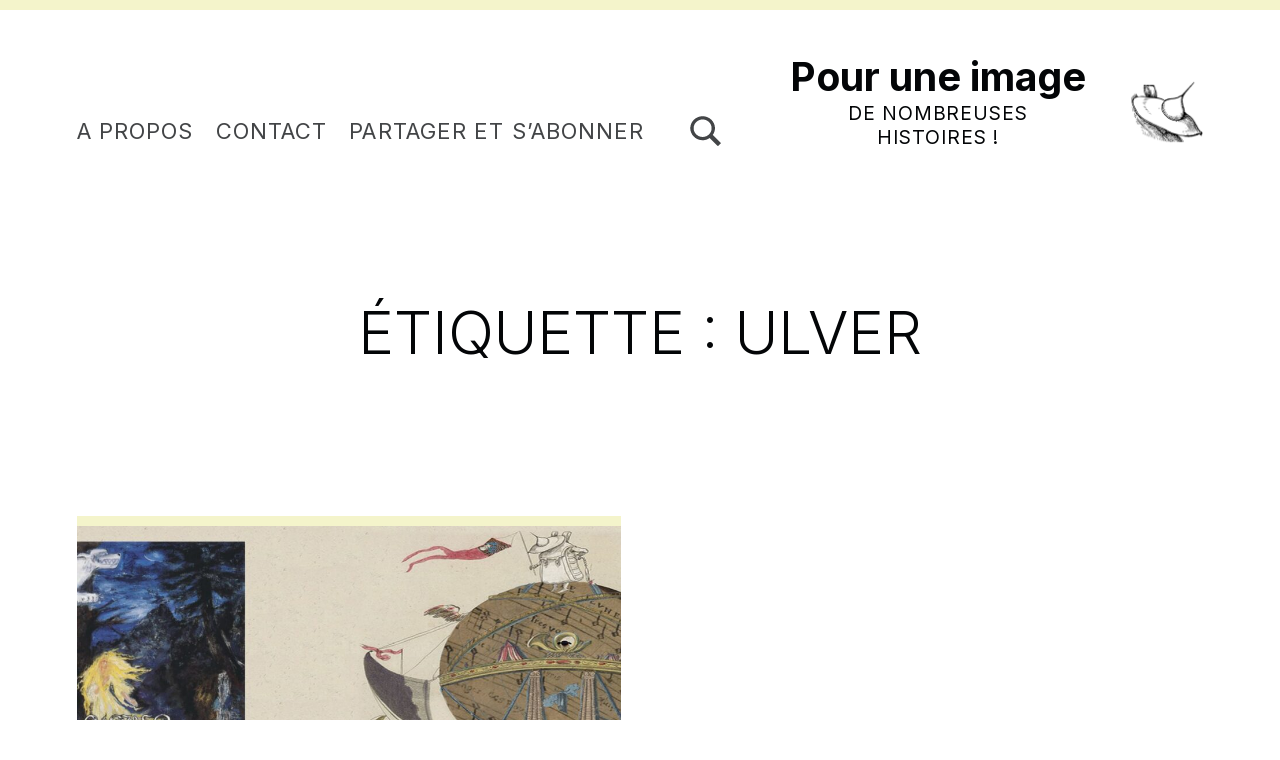

--- FILE ---
content_type: text/html; charset=UTF-8
request_url: https://pouruneimage.fr/tag/ulver/
body_size: 8824
content:
<!DOCTYPE html>
<html lang="fr-FR">


<head>


<meta charset="UTF-8">
<meta name="viewport" content="width=device-width, initial-scale=1">
<link rel="profile" href="http://gmpg.org/xfn/11">
<title>Ulver &#8211; Pour une image</title>
<meta name='robots' content='max-image-preview:large' />
<link rel='dns-prefetch' href='//fonts.googleapis.com' />
<link rel='dns-prefetch' href='//v0.wordpress.com' />
<link href='https://fonts.gstatic.com' crossorigin rel='preconnect' />
<link rel="alternate" type="application/rss+xml" title="Pour une image &raquo; Flux" href="https://pouruneimage.fr/feed/" />
<link rel="alternate" type="application/rss+xml" title="Pour une image &raquo; Flux des commentaires" href="https://pouruneimage.fr/comments/feed/" />
<link rel="alternate" type="application/rss+xml" title="Pour une image &raquo; Flux de l’étiquette Ulver" href="https://pouruneimage.fr/tag/ulver/feed/" />
<style id='wp-img-auto-sizes-contain-inline-css'>
img:is([sizes=auto i],[sizes^="auto," i]){contain-intrinsic-size:3000px 1500px}
/*# sourceURL=wp-img-auto-sizes-contain-inline-css */
</style>

<style id='global-styles-inline-css'>
:root{--wp--preset--aspect-ratio--square: 1;--wp--preset--aspect-ratio--4-3: 4/3;--wp--preset--aspect-ratio--3-4: 3/4;--wp--preset--aspect-ratio--3-2: 3/2;--wp--preset--aspect-ratio--2-3: 2/3;--wp--preset--aspect-ratio--16-9: 16/9;--wp--preset--aspect-ratio--9-16: 9/16;--wp--preset--color--black: #000000;--wp--preset--color--cyan-bluish-gray: #abb8c3;--wp--preset--color--white: #ffffff;--wp--preset--color--pale-pink: #f78da7;--wp--preset--color--vivid-red: #cf2e2e;--wp--preset--color--luminous-vivid-orange: #ff6900;--wp--preset--color--luminous-vivid-amber: #fcb900;--wp--preset--color--light-green-cyan: #7bdcb5;--wp--preset--color--vivid-green-cyan: #00d084;--wp--preset--color--pale-cyan-blue: #8ed1fc;--wp--preset--color--vivid-cyan-blue: #0693e3;--wp--preset--color--vivid-purple: #9b51e0;--wp--preset--color--accent: #0a0000;--wp--preset--color--palette-1: #f5df4d;--wp--preset--color--palette-2: #030507;--wp--preset--color--palette-3: #ffffff;--wp--preset--gradient--vivid-cyan-blue-to-vivid-purple: linear-gradient(135deg,rgb(6,147,227) 0%,rgb(155,81,224) 100%);--wp--preset--gradient--light-green-cyan-to-vivid-green-cyan: linear-gradient(135deg,rgb(122,220,180) 0%,rgb(0,208,130) 100%);--wp--preset--gradient--luminous-vivid-amber-to-luminous-vivid-orange: linear-gradient(135deg,rgb(252,185,0) 0%,rgb(255,105,0) 100%);--wp--preset--gradient--luminous-vivid-orange-to-vivid-red: linear-gradient(135deg,rgb(255,105,0) 0%,rgb(207,46,46) 100%);--wp--preset--gradient--very-light-gray-to-cyan-bluish-gray: linear-gradient(135deg,rgb(238,238,238) 0%,rgb(169,184,195) 100%);--wp--preset--gradient--cool-to-warm-spectrum: linear-gradient(135deg,rgb(74,234,220) 0%,rgb(151,120,209) 20%,rgb(207,42,186) 40%,rgb(238,44,130) 60%,rgb(251,105,98) 80%,rgb(254,248,76) 100%);--wp--preset--gradient--blush-light-purple: linear-gradient(135deg,rgb(255,206,236) 0%,rgb(152,150,240) 100%);--wp--preset--gradient--blush-bordeaux: linear-gradient(135deg,rgb(254,205,165) 0%,rgb(254,45,45) 50%,rgb(107,0,62) 100%);--wp--preset--gradient--luminous-dusk: linear-gradient(135deg,rgb(255,203,112) 0%,rgb(199,81,192) 50%,rgb(65,88,208) 100%);--wp--preset--gradient--pale-ocean: linear-gradient(135deg,rgb(255,245,203) 0%,rgb(182,227,212) 50%,rgb(51,167,181) 100%);--wp--preset--gradient--electric-grass: linear-gradient(135deg,rgb(202,248,128) 0%,rgb(113,206,126) 100%);--wp--preset--gradient--midnight: linear-gradient(135deg,rgb(2,3,129) 0%,rgb(40,116,252) 100%);--wp--preset--font-size--small: 14px;--wp--preset--font-size--medium: 20px;--wp--preset--font-size--large: 25px;--wp--preset--font-size--x-large: 42px;--wp--preset--font-size--normal: 19px;--wp--preset--font-size--extra-large: 34px;--wp--preset--font-size--huge: 80px;--wp--preset--font-size--gigantic: 107px;--wp--preset--spacing--20: 0.44rem;--wp--preset--spacing--30: 0.67rem;--wp--preset--spacing--40: 1rem;--wp--preset--spacing--50: 1.5rem;--wp--preset--spacing--60: 2.25rem;--wp--preset--spacing--70: 3.38rem;--wp--preset--spacing--80: 5.06rem;--wp--preset--shadow--natural: 6px 6px 9px rgba(0, 0, 0, 0.2);--wp--preset--shadow--deep: 12px 12px 50px rgba(0, 0, 0, 0.4);--wp--preset--shadow--sharp: 6px 6px 0px rgba(0, 0, 0, 0.2);--wp--preset--shadow--outlined: 6px 6px 0px -3px rgb(255, 255, 255), 6px 6px rgb(0, 0, 0);--wp--preset--shadow--crisp: 6px 6px 0px rgb(0, 0, 0);}:root :where(.is-layout-flow) > :first-child{margin-block-start: 0;}:root :where(.is-layout-flow) > :last-child{margin-block-end: 0;}:root :where(.is-layout-flow) > *{margin-block-start: 24px;margin-block-end: 0;}:root :where(.is-layout-constrained) > :first-child{margin-block-start: 0;}:root :where(.is-layout-constrained) > :last-child{margin-block-end: 0;}:root :where(.is-layout-constrained) > *{margin-block-start: 24px;margin-block-end: 0;}:root :where(.is-layout-flex){gap: 24px;}:root :where(.is-layout-grid){gap: 24px;}:root .is-layout-flex{display: flex;}.is-layout-flex{flex-wrap: wrap;align-items: center;}.is-layout-flex > :is(*, div){margin: 0;}:root .is-layout-grid{display: grid;}.is-layout-grid > :is(*, div){margin: 0;}.has-black-color{color: var(--wp--preset--color--black);}.has-cyan-bluish-gray-color{color: var(--wp--preset--color--cyan-bluish-gray);}.has-white-color{color: var(--wp--preset--color--white);}.has-pale-pink-color{color: var(--wp--preset--color--pale-pink);}.has-vivid-red-color{color: var(--wp--preset--color--vivid-red);}.has-luminous-vivid-orange-color{color: var(--wp--preset--color--luminous-vivid-orange);}.has-luminous-vivid-amber-color{color: var(--wp--preset--color--luminous-vivid-amber);}.has-light-green-cyan-color{color: var(--wp--preset--color--light-green-cyan);}.has-vivid-green-cyan-color{color: var(--wp--preset--color--vivid-green-cyan);}.has-pale-cyan-blue-color{color: var(--wp--preset--color--pale-cyan-blue);}.has-vivid-cyan-blue-color{color: var(--wp--preset--color--vivid-cyan-blue);}.has-vivid-purple-color{color: var(--wp--preset--color--vivid-purple);}.has-accent-color{color: var(--wp--preset--color--accent);}.has-palette-1-color{color: var(--wp--preset--color--palette-1);}.has-palette-2-color{color: var(--wp--preset--color--palette-2);}.has-palette-3-color{color: var(--wp--preset--color--palette-3);}.has-black-background-color{background-color: var(--wp--preset--color--black);}.has-cyan-bluish-gray-background-color{background-color: var(--wp--preset--color--cyan-bluish-gray);}.has-white-background-color{background-color: var(--wp--preset--color--white);}.has-pale-pink-background-color{background-color: var(--wp--preset--color--pale-pink);}.has-vivid-red-background-color{background-color: var(--wp--preset--color--vivid-red);}.has-luminous-vivid-orange-background-color{background-color: var(--wp--preset--color--luminous-vivid-orange);}.has-luminous-vivid-amber-background-color{background-color: var(--wp--preset--color--luminous-vivid-amber);}.has-light-green-cyan-background-color{background-color: var(--wp--preset--color--light-green-cyan);}.has-vivid-green-cyan-background-color{background-color: var(--wp--preset--color--vivid-green-cyan);}.has-pale-cyan-blue-background-color{background-color: var(--wp--preset--color--pale-cyan-blue);}.has-vivid-cyan-blue-background-color{background-color: var(--wp--preset--color--vivid-cyan-blue);}.has-vivid-purple-background-color{background-color: var(--wp--preset--color--vivid-purple);}.has-accent-background-color{background-color: var(--wp--preset--color--accent);}.has-palette-1-background-color{background-color: var(--wp--preset--color--palette-1);}.has-palette-2-background-color{background-color: var(--wp--preset--color--palette-2);}.has-palette-3-background-color{background-color: var(--wp--preset--color--palette-3);}.has-black-border-color{border-color: var(--wp--preset--color--black);}.has-cyan-bluish-gray-border-color{border-color: var(--wp--preset--color--cyan-bluish-gray);}.has-white-border-color{border-color: var(--wp--preset--color--white);}.has-pale-pink-border-color{border-color: var(--wp--preset--color--pale-pink);}.has-vivid-red-border-color{border-color: var(--wp--preset--color--vivid-red);}.has-luminous-vivid-orange-border-color{border-color: var(--wp--preset--color--luminous-vivid-orange);}.has-luminous-vivid-amber-border-color{border-color: var(--wp--preset--color--luminous-vivid-amber);}.has-light-green-cyan-border-color{border-color: var(--wp--preset--color--light-green-cyan);}.has-vivid-green-cyan-border-color{border-color: var(--wp--preset--color--vivid-green-cyan);}.has-pale-cyan-blue-border-color{border-color: var(--wp--preset--color--pale-cyan-blue);}.has-vivid-cyan-blue-border-color{border-color: var(--wp--preset--color--vivid-cyan-blue);}.has-vivid-purple-border-color{border-color: var(--wp--preset--color--vivid-purple);}.has-accent-border-color{border-color: var(--wp--preset--color--accent);}.has-palette-1-border-color{border-color: var(--wp--preset--color--palette-1);}.has-palette-2-border-color{border-color: var(--wp--preset--color--palette-2);}.has-palette-3-border-color{border-color: var(--wp--preset--color--palette-3);}.has-vivid-cyan-blue-to-vivid-purple-gradient-background{background: var(--wp--preset--gradient--vivid-cyan-blue-to-vivid-purple);}.has-light-green-cyan-to-vivid-green-cyan-gradient-background{background: var(--wp--preset--gradient--light-green-cyan-to-vivid-green-cyan);}.has-luminous-vivid-amber-to-luminous-vivid-orange-gradient-background{background: var(--wp--preset--gradient--luminous-vivid-amber-to-luminous-vivid-orange);}.has-luminous-vivid-orange-to-vivid-red-gradient-background{background: var(--wp--preset--gradient--luminous-vivid-orange-to-vivid-red);}.has-very-light-gray-to-cyan-bluish-gray-gradient-background{background: var(--wp--preset--gradient--very-light-gray-to-cyan-bluish-gray);}.has-cool-to-warm-spectrum-gradient-background{background: var(--wp--preset--gradient--cool-to-warm-spectrum);}.has-blush-light-purple-gradient-background{background: var(--wp--preset--gradient--blush-light-purple);}.has-blush-bordeaux-gradient-background{background: var(--wp--preset--gradient--blush-bordeaux);}.has-luminous-dusk-gradient-background{background: var(--wp--preset--gradient--luminous-dusk);}.has-pale-ocean-gradient-background{background: var(--wp--preset--gradient--pale-ocean);}.has-electric-grass-gradient-background{background: var(--wp--preset--gradient--electric-grass);}.has-midnight-gradient-background{background: var(--wp--preset--gradient--midnight);}.has-small-font-size{font-size: var(--wp--preset--font-size--small);}.has-medium-font-size{font-size: var(--wp--preset--font-size--medium);}.has-large-font-size{font-size: var(--wp--preset--font-size--large);}.has-x-large-font-size{font-size: var(--wp--preset--font-size--x-large);}.has-normal-font-size{font-size: var(--wp--preset--font-size--normal);}.has-extra-large-font-size{font-size: var(--wp--preset--font-size--extra-large);}.has-huge-font-size{font-size: var(--wp--preset--font-size--huge);}.has-gigantic-font-size{font-size: var(--wp--preset--font-size--gigantic);}
/*# sourceURL=global-styles-inline-css */
</style>
<link rel='stylesheet' id='michelle-google-fonts-css' href='https://fonts.googleapis.com/css?family=Inter%3A300%2C400%2C700&#038;display=swap&#038;subset=latin-ext&#038;ver=v1.5.12' media='screen' />
<link rel='stylesheet' id='wp-block-library-css' href='https://pouruneimage.fr/wp-includes/css/dist/block-library/style.min.css?ver=a888e7ab7c408f6b2656dad7cb9d8714' media='all' />

<style id='classic-theme-styles-inline-css'>
/*! This file is auto-generated */
.wp-block-button__link{color:#fff;background-color:#32373c;border-radius:9999px;box-shadow:none;text-decoration:none;padding:calc(.667em + 2px) calc(1.333em + 2px);font-size:1.125em}.wp-block-file__button{background:#32373c;color:#fff;text-decoration:none}
/*# sourceURL=/wp-includes/css/classic-themes.min.css */
</style>
<link rel='stylesheet' id='simple-accessible-spoilers-style-css' href='https://pouruneimage.fr/wp-content/plugins/simple-accessible-spoilers/styles/simple-accessible-spoilers-default.css?ver=a888e7ab7c408f6b2656dad7cb9d8714' media='all' />
<link rel='stylesheet' id='dashicons-css' href='https://pouruneimage.fr/wp-includes/css/dashicons.min.css?ver=a888e7ab7c408f6b2656dad7cb9d8714' media='all' />
<link rel='stylesheet' id='michelle-global-css' href='https://pouruneimage.fr/wp-content/themes/michelle/assets/css/global.css?ver=v1.5.12' media='screen' />
<style id='michelle-inline-css'>
/* START CSS variables */
:root { 
--background_color:#ffffff;--color_border_decorative: #f4f4cb; --color_accent: #0a0000; --color_button_background: #ffffff; --color_button_text: #cc9d57; --layout_width_content: 1920px; --layout_width_entry_content: 1000px; --typography_size_header: 22px;
}
/* END CSS variables */
/*# sourceURL=michelle-inline-css */
</style>





<link rel="https://api.w.org/" href="https://pouruneimage.fr/wp-json/" /><link rel="alternate" title="JSON" type="application/json" href="https://pouruneimage.fr/wp-json/wp/v2/tags/341" /><link rel="EditURI" type="application/rsd+xml" title="RSD" href="https://pouruneimage.fr/xmlrpc.php?rsd" />

<link rel="preload" id="michelle-content-preload" href="https://pouruneimage.fr/wp-content/themes/michelle/assets/css/content.css?ver=v1.5.12" as="style">
<link rel="preload" id="michelle-blocks-preload" href="https://pouruneimage.fr/wp-content/themes/michelle/assets/css/blocks.css?ver=v1.5.12" as="style">
<link rel="icon" href="https://pouruneimage.fr/wp-content/uploads/cropped-logo-head-fav-32x32.png" sizes="32x32" />
<link rel="icon" href="https://pouruneimage.fr/wp-content/uploads/cropped-logo-head-fav-192x192.png" sizes="192x192" />
<link rel="apple-touch-icon" href="https://pouruneimage.fr/wp-content/uploads/cropped-logo-head-fav-180x180.png" />
<meta name="msapplication-TileImage" content="https://pouruneimage.fr/wp-content/uploads/cropped-logo-head-fav-270x270.png" />

</head>


<body class="archive has-navigation-mobile has-primary-title has-search-form-modal has-site-title-last has-sticky-header-mobile hfeed no-js tag tag-341 tag-ulver wp-custom-logo wp-embed-responsive wp-theme-michelle">


<a name="top"></a>

<div id="page" class="site">

<nav class="menu-skip-links" aria-label="Skip links">
	<ul>
		<li><a class="skip-link screen-reader-text" href="#site-navigation">Skip to main navigation</a></li><li><a class="skip-link screen-reader-text" href="#content">Skip to main content</a></li><li><a class="skip-link screen-reader-text" href="#search-form-modal">Skip to search form</a></li><li><a class="skip-link screen-reader-text" href="#colophon">Skip to footer</a></li>	</ul>
</nav>


<header id="masthead" class="site-header">
<div class="site-header-section">
<div class="site-header-content">

<div class="site-branding">
	<a href="https://pouruneimage.fr/" class="custom-logo-link" rel="home"><img width="300" height="300" src="https://pouruneimage.fr/wp-content/uploads/logo-head-fav.png" class="custom-logo" alt="Pour une image" decoding="async" fetchpriority="high" srcset="https://pouruneimage.fr/wp-content/uploads/logo-head-fav.png 300w, https://pouruneimage.fr/wp-content/uploads/logo-head-fav-120x120.png 120w, https://pouruneimage.fr/wp-content/uploads/logo-head-fav-150x150.png 150w" sizes="(max-width: 300px) 100vw, 300px" /></a>	<div class="site-branding-text">
		<p class="site-title"><a href="https://pouruneimage.fr/" rel="home">Pour une image</a></p>

					<p class="site-description">de nombreuses histoires !</p>
				</div>
</div>

<nav id="site-navigation" class="main-navigation" aria-label="Main menu">

			<button
			id="menu-toggle"
			class="menu-toggle"
			aria-controls="menu-primary"
			aria-expanded="false"
		>
			<svg class="svg-icon menu-open" width="1em" aria-hidden="true" version="1.1" xmlns="http://www.w3.org/2000/svg" viewBox="0 0 16 16"><path d=" M0,2v2h16V2H0z M0,9h12V7H0V9z M0,14h14v-2H0V14z"/></svg>
			<svg class="svg-icon menu-close" width="1em" aria-hidden="true" version="1.1" xmlns="http://www.w3.org/2000/svg" viewBox="0 0 16 16"><polygon points="14.7,2.7 13.3,1.3 8,6.6 2.7,1.3 1.3,2.7 6.6,8 1.3,13.3 2.7,14.7 8,9.4 13.3,14.7 14.7,13.3 9.4,8"/></svg>
			<span class="screen-reader-text">Menu</span>
		</button>
			<div id="site-navigation-container" class="main-navigation-container">
		<div id="menu-primary" class="menu menu-primary toggle-sub-menus"><ul id="menu-primary" class="menu menu-primary toggle-sub-menus menu-fallback"><li class="page_item menu-item page-item-40"><a href="https://pouruneimage.fr/a-propos/">A propos</a></li>
<li class="page_item menu-item page-item-38"><a href="https://pouruneimage.fr/contact/">Contact</a></li>
<li class="page_item menu-item page-item-448"><a href="https://pouruneimage.fr/partager-ou-abonner/">Partager et s&rsquo;abonner</a></li>
<li class="menu-toggle-skip-link-container"><a href="#menu-toggle" class="menu-toggle-skip-link">Skip to menu toggle button</a></li></ul></div>
	</div>

</nav>
<div id="search-form-modal" class="modal-search-container"><button id="modal-search-toggle" class="modal-search-toggle" aria-controls="modal-search" aria-expanded="false"><svg class="svg-icon modal-search-open" width="1.5em" aria-hidden="true" role="img" focusable="false" version="1.1" xmlns="http://www.w3.org/2000/svg" xmlns:xlink="http://www.w3.org/1999/xlink" viewBox="0 0 16 16"><path d="M14.7,13.3L11,9.6c0.6-0.9,1-2,1-3.1C12,3.5,9.5,1,6.5,1S1,3.5,1,6.5S3.5,12,6.5,12c1.2,0,2.2-0.4,3.1-1l3.7,3.7L14.7,13.3z M2.5,6.5c0-2.2,1.8-4,4-4s4,1.8,4,4s-1.8,4-4,4S2.5,8.7,2.5,6.5z" /></svg><svg class="svg-icon modal-search-close" width="1.5em" aria-hidden="true" role="img" focusable="false" version="1.1" xmlns="http://www.w3.org/2000/svg" xmlns:xlink="http://www.w3.org/1999/xlink" viewBox="0 0 16 16"><polygon points="14.7,2.7 13.3,1.3 8,6.6 2.7,1.3 1.3,2.7 6.6,8 1.3,13.3 2.7,14.7 8,9.4 13.3,14.7 14.7,13.3 9.4,8"/></svg><span class="screen-reader-text">Toggle search form modal box</span></button><form id="modal-search" role="search" method="get" class="search-form" action="https://pouruneimage.fr/">
				<label>
					<span class="screen-reader-text">Rechercher :</span>
					<input type="search" class="search-field" placeholder="Rechercher…" value="" name="s" />
				</label>
				<input type="submit" class="search-submit" value="Rechercher" />
			</form></div>
</div><!-- /.site-header-content -->
</div><!-- /.site-header-section -->
</header><!-- /#masthead.site-header -->

<link rel='stylesheet' id='michelle-content-css' href='https://pouruneimage.fr/wp-content/themes/michelle/assets/css/content.css?ver=v1.5.12' media='screen' />
<link rel='stylesheet' id='michelle-blocks-css' href='https://pouruneimage.fr/wp-content/themes/michelle/assets/css/blocks.css?ver=v1.5.12' media='screen' />


<div id="content" class="site-content">
	<div class="content-area">
		<main id="main" class="site-main">



<header id="page-header" class="page-header">
	<div class="page-header-content">
				<div class="page-header-text">
			<h1 class="page-title">Étiquette : <span>Ulver</span></h1>
					</div>
			</div>
</header>

<div id="posts" class="posts posts-list">

	
<article data-id="post-3006" class="post-3006 post type-post status-publish format-standard has-post-thumbnail hentry category-tour-du-monde-en-pochettes tag-kveldssanger tag-ulver entry entry-type-post">

	<div class="entry-media"><figure class="post-thumbnail"><a href="https://pouruneimage.fr/ulver-norvege-tour-monde-pochettes/"><img width="941" height="627" src="https://pouruneimage.fr/wp-content/uploads/Ulver-Tour-du-monde-en-pochettes--941x627.jpg" class="attachment-michelle-thumbnail size-michelle-thumbnail wp-post-image" alt="Ulver - Tour du monde en pochettes -" decoding="async" /></a></figure></div>
<header class="entry-header">
	<h2 class="entry-title">
		<a href="https://pouruneimage.fr/ulver-norvege-tour-monde-pochettes/" rel="bookmark">Ulver &#8211; Norvège &#8211; Tour du monde en pochettes</a>
	</h2>
</header>

<div class="entry-meta">
<span class="entry-meta-item entry-date posted-on">
	<svg class="svg-icon" width="1em" aria-hidden="true" version="1.1" xmlns="http://www.w3.org/2000/svg" viewBox="0 0 16 16"><path d="M8,2C4.7,2,2,4.7,2,8s2.7,6,6,6s6-2.7,6-6S11.3,2,8,2z M10.5,11.5L7.2,8.3V4h1.5v3.7l2.8,2.8L10.5,11.5z"/></svg>

	<span class="entry-meta-description label-published">Posted on:</span>
	<a href="https://pouruneimage.fr/ulver-norvege-tour-monde-pochettes/" rel="bookmark"><time datetime="2017-11-05T15:18:37+02:00" class="published" title="Posted on: 5 novembre 2017">5 novembre 2017</time></a>

	<span class="entry-meta-description label-updated">Last updated on:</span>
	<time class="updated" datetime="2017-11-05T15:18:37+02:00" title="Last updated on: 5 novembre 2017">5 novembre 2017</time>

</span>

<span class="entry-meta-item byline author vcard">
	<svg class="svg-icon" width="1em" aria-hidden="true" version="1.1" xmlns="http://www.w3.org/2000/svg" viewBox="0 0 16 16"><path d="M8,8c1.7,0,3-1.3,3-3S9.7,2,8,2S5,3.3,5,5S6.3,8,8,8z M10,9H6c-1.7,0-3,1.3-3,3v2h10v-2C13,10.3,11.7,9,10,9z"/></svg>

	<span class="entry-meta-description">Written by:</span>
	<a href="https://pouruneimage.fr/author/tal/" class="url fn n" rel="author">Mealin</a>
</span>

<span class="entry-meta-item cat-links">
	<svg class="svg-icon" width="1em" aria-hidden="true" version="1.1" xmlns="http://www.w3.org/2000/svg" viewBox="0 0 16 16"><path d="M13,5H8L7.3,3.6C7.1,3.2,6.8,3,6.4,3H3C2.5,3,2,3.5,2,4v2v6c0,0.6,0.5,1,1,1h10c0.6,0,1-0.4,1-1V6C14,5.4,13.6,5,13,5z"/></svg>

	<span class="entry-meta-description">Categorized in:</span>
	<a href="https://pouruneimage.fr/category/tour-du-monde-en-pochettes/" rel="category tag">Tour du monde en pochettes</a></span>
</div>

	<div class="entry-content"><div class="entry-summary">
Définir Ulver est un bien trop grand défi pour moi. Disons déjà que ces gens du Nord aiment évoluer et qu&rsquo;entre folk, métal et musique électronique ils ont tâté pas mal de&hellip;
</div>
<div class="link-more-container"><a href="https://pouruneimage.fr/ulver-norvege-tour-monde-pochettes/" class="link-more" aria-label="Continuer la lecture Ulver &#8211; Norvège &#8211; Tour du monde en pochettes">Continuer la lecture&hellip;</a></div>
</div>

	
</article>


</div>




		</main><!-- /#main.site-main -->
	</div><!-- /.content-area -->
</div><!-- /#content.site-content -->



<footer id="colophon" class="site-footer">

<div class="site-info-section site-footer-section">
	<div class="site-info-content site-footer-content">
		
		<div class="site-info">
			<span class="site-info-item">
				<a href="#top" class="back-to-top">
					<svg class="svg-icon" width="3em" aria-hidden="true" version="1.1" xmlns="http://www.w3.org/2000/svg" viewBox="0 0 16 16"><polygon points="8,4.6 1.3,11.3 2.7,12.7 8,7.4 13.3,12.7 14.7,11.3 "/></svg>
					<span class="screen-reader-text">Back to top of the page</span>
				</a>
			</span>

			<span class="site-info-item">
				&copy; 2026				<a href="https://pouruneimage.fr/"><strong>Pour une image</strong></a>
				<span class="sep"> &bull; </span>
<a class="privacy-policy-link" href="https://pouruneimage.fr/a-propos/" rel="privacy-policy">A propos</a>				<span class="sep"> &bull; </span>
				Propulsé par <a rel="nofollow" href="https://wordpress.org/">WordPress</a> et <a rel="nofollow" href="https://www.webmandesign.eu/portfolio/michelle-wordpress-theme/">Michelle</a>.			</span>
		</div>

			</div>
</div>

</footer><!-- /#colophon.site-footer -->


</div><!-- /#page.site -->




<script src="https://pouruneimage.fr/wp-includes/js/jquery/jquery.min.js?ver=3.7.1" id="jquery-core-js"></script><script src="https://pouruneimage.fr/wp-includes/js/jquery/jquery-migrate.min.js?ver=3.4.1" id="jquery-migrate-js"></script><script src="https://pouruneimage.fr/wp-content/plugins/simple-accessible-spoilers/scripts/simple-accessible-spoilers-scripts.js?ver=1747639921" id="simple-accessible-spoilers-scripts-js"></script><script id="a11y-menu-js-extra">
var a11yMenuConfig = {"mode":["esc","button"],"menu_selector":".toggle-sub-menus","button_attributes":{"class":"button-toggle-sub-menu","aria-label":{"collapse":"Collapse menu: %s","expand":"Expand menu: %s"}}};
//# sourceURL=a11y-menu-js-extra
</script><script src="https://pouruneimage.fr/wp-content/themes/michelle/vendor/a11y-menu/a11y-menu.dist.min.js?ver=v1.5.12" id="a11y-menu-js"></script><script type="speculationrules">
{"prefetch":[{"source":"document","where":{"and":[{"href_matches":"/*"},{"not":{"href_matches":["/wp-*.php","/wp-admin/*","/wp-content/uploads/*","/wp-content/*","/wp-content/plugins/*","/wp-content/themes/michelle/*","/*\\?(.+)"]}},{"not":{"selector_matches":"a[rel~=\"nofollow\"]"}},{"not":{"selector_matches":".no-prefetch, .no-prefetch a"}}]},"eagerness":"conservative"}]}
</script><script id="michelle-scripts-footer-js-after">
( function() { 'use strict'; document.querySelectorAll( '.no-js' ).forEach( function( e ) { e.classList.remove( 'no-js' ) } ); } )(); 
 ( function() { 'use strict'; function michelleScrollbarWidth() { var scrollbar_width = window.innerWidth - document.documentElement.clientWidth; document.documentElement.style.setProperty( '--scrollbar_width', ( 40 > scrollbar_width ) ? ( scrollbar_width + 'px' ) : ( '0px' ) ); } michelleScrollbarWidth(); window.onresize = function() { michelleScrollbarWidth() }; } )(); 
"use strict";!function(){var e=document.getElementById("site-navigation");if(e){var t=document.getElementById("menu-toggle");if(t)document.getElementById("menu-primary")?(t.onclick=function(){n()},document.addEventListener("keydown",(function(o){if(e.classList.contains("toggled")){var l=e.querySelectorAll("a, button, input:not([type=hidden]), select"),a=l[0],i=l[l.length-1],s=document.activeElement,c=9===o.keyCode,d=27===o.keyCode,u=o.shiftKey;d&&(o.preventDefault(),n(),t.focus()),!u&&c&&i===s&&(o.preventDefault(),a.focus()),u&&c&&a===s&&(o.preventDefault(),i.focus()),c&&a===i&&o.preventDefault()}}))):t.style.display="none"}function n(){e.classList.toggle("toggled"),document.body.classList.toggle("has-navigation-toggled"),document.documentElement.classList.toggle("lock-scroll"),-1!==e.className.indexOf("toggled")?t.setAttribute("aria-expanded","true"):t.setAttribute("aria-expanded","false")}}();
"use strict";!function(){function o(){var s=window.scrollY;s<d?document.body.classList.add("has-scrolled-up"):document.body.classList.remove("has-scrolled-up"),1<s?document.body.classList.add("has-scrolled"):(document.body.classList.remove("has-scrolled"),document.body.classList.remove("has-scrolled-up")),d=s}var d=window.scrollY,c=!1;o(),window.addEventListener("scroll",function(s){c||(window.requestAnimationFrame(function(){o(),c=!1}),c=!0)})}();
"use strict";!function(){var e=document.getElementById("search-form-modal");if(document.getElementById("modal-search")){var t=document.getElementById("modal-search-toggle"),n=e.querySelector("[type=search]");t.onclick=function(){o()},document.addEventListener("keydown",(function(n){if(e.classList.contains("toggled")){var l=e.querySelectorAll("a, button, input:not([type=hidden]), select"),c=l[0],s=l[l.length-1],a=document.activeElement,d=9===n.keyCode,u=27===n.keyCode,r=n.shiftKey;u&&(n.preventDefault(),o(),t.focus()),!r&&d&&s===a&&(n.preventDefault(),c.focus()),r&&d&&c===a&&(n.preventDefault(),s.focus()),d&&c===s&&n.preventDefault()}}))}else e.style.display="none";function o(){e.classList.toggle("toggled"),document.documentElement.classList.toggle("lock-scroll"),-1!==e.className.indexOf("toggled")?(t.setAttribute("aria-expanded","true"),n&&n.focus()):t.setAttribute("aria-expanded","false")}}();
//# sourceURL=michelle-scripts-footer-js-after
</script></body>


</html>


<!-- Page cached by LiteSpeed Cache 7.7 on 2026-01-18 21:51:20 -->